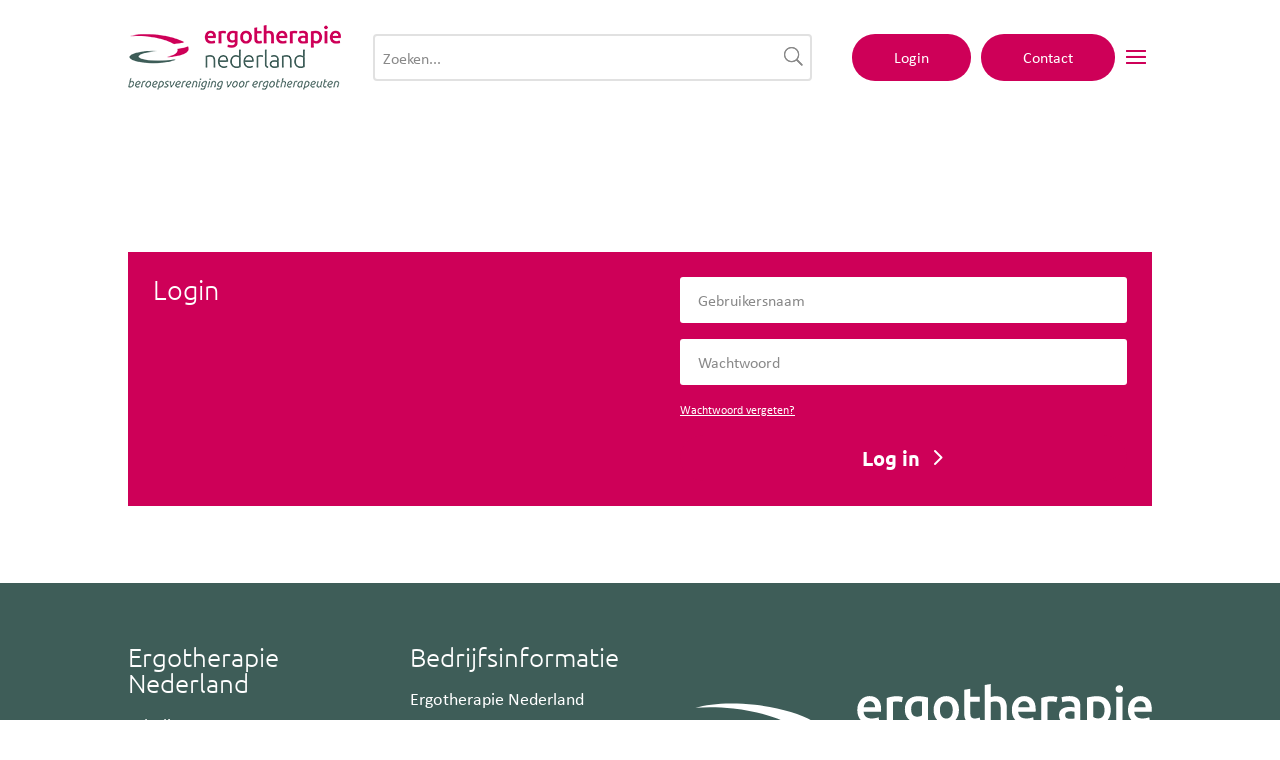

--- FILE ---
content_type: text/css
request_url: https://ergotherapie.nl/wp-content/themes/Ergotherapie/style.css?ver=4.27.4
body_size: 13175
content:
/* 
 Theme Name:   Ergotherapie
 Theme URI:    
 Description:  
 Author:       admin
 Author URI:   
 Template:     Divi
 Version:      1.0

 /* == Add your own styles below this line ==
--------------------------------------------*/

@import url("https://p.typekit.net/p.css?s=1&k=yel5inv&ht=tk&f=39187&a=6991462&app=typekit&e=css");

@font-face {
font-family:"calibri";
src:url("https://use.typekit.net/af/7e070e/00000000000000003b9b219b/27/l?primer=7cdcb44be4a7db8877ffa5c0007b8dd865b3bbc383831fe2ea177f62257a9191&fvd=n4&v=3") format("woff2"),url("https://use.typekit.net/af/7e070e/00000000000000003b9b219b/27/d?primer=7cdcb44be4a7db8877ffa5c0007b8dd865b3bbc383831fe2ea177f62257a9191&fvd=n4&v=3") format("woff"),url("https://use.typekit.net/af/7e070e/00000000000000003b9b219b/27/a?primer=7cdcb44be4a7db8877ffa5c0007b8dd865b3bbc383831fe2ea177f62257a9191&fvd=n4&v=3") format("opentype");
	font-display:auto;
	font-style:normal;
	font-weight:400;
}

#Partners .gallery .gallery-item {
	display: flex;
	align-items: center;
	height: 150px;
}

#Partners .gallery .gallery-item .gallery-icon a {
	height: 100%;
}

#Partners .gallery .gallery-item .gallery-icon {
	display: flex;
    align-items: center;
    justify-content: center;
	height: 100%;
}

#Partners .gallery .gallery-item img {
	height: 100%;
	object-fit: contain;
	width: auto;
}

#main-header > div.g-search-wrapper-mobile > ci-search {width: 100%;}

#page-container > ci-search {
    display: none;
}

/* .g-bread-section #crumbs a:nth-of-type(2) {
	display: none;
} */

.tile-toggle:hover {
	background-color: #97CFB6 !important;
}

.custom-tabs .et_pb_tab_1 .et_pb_tab_content p {
	display: flex;
    flex-wrap: wrap;
}

.custom-tabs .et_pb_tab_1 .et_pb_tab_content p a {
	    width: 33%;
    display: flex;
    align-items: center;
    height: 150px;
    padding: 20px;
    justify-content: center;
}

.custom-tabs .et_pb_tab_1 .et_pb_tab_content a img {
	width: 100%;
}

.widget_recent_comments {
	display: none;
}

.g-blogs .et_pb_image_container {
	max-height: 285px;
    overflow: hidden;
}

.et_pb_module.et_pb_blurb {
    display: flex;
    justify-content: center;
    align-items: center;
} 

.et_pb_fullscreen_nav_container ul li a {
    cursor: pointer;
}

div#custom_html-3 {
    margin-bottom: 10px;
    margin-top: 40px;
}

div#custom_html-2 {
    margin-bottom: 30px;
}

.voorwaarden {
    text-align: left;
    max-width: 489px;
    margin: 0 auto;
    line-height: 26px !important;
}

#zoekergo {
    position: fixed;
    right: 0px;
    top: 200px;
    opacity: 1;
    z-index: 9999;
    text-align: center;
    -webkit-transition: all .4s ease-in-out;
    -webkit-transition: all .4s;
    transition: all .4s ease-in-out;
}

#zoekergo .et_pb_code_inner {
    color: #fff;
    text-align: center;
    font-weight: 700;
    font-family: 'Ubuntu', sans-serif;
    display: flex;
    flex-direction: row;
}

#zoekergo .before {
    display: flex;
    justify-content: center;
    align-items: center;
    width: 30px;
    background: rgba(255,255,255,0.4);
}
	
#zoekergo .ergozoeken {
    padding: 20px 35px;
    width: 195px !important;
    color: #fff;
}

.et-fixed-header+div+div #zoekergo {
    right: -195px;
}

div#zoekergo:hover {
    right: 0px !important;
}

.et_slide_in_menu_container #mobile_menu_slide li li a {
    opacity: 1;
    font-size: 26px;
    text-decoration: underline;
}

/* CSS 17-3-2020 */

.g-bg-flex .et_pb_column_1_3:before {
	position: absolute;
	top: 0px;
	bottom: 0px;
	right: -30px;
	left: -33.333vw;
	background: #CE0058;
	content: "";
	z-index: -1;
}


.g-bg-flex .et_pb_column_1_3:after {
	content: "";
	position: absolute;
	z-index: -2;
	left: -30px;
	right: 0px;
	background: rgba(128,146,143,0.6);
	top: -30px;
	bottom: -30px;
}



.g-bg-flex-r {
	position: relative;
}

.g-bg-flex-r .et_pb_column_1_3:before {
	position: absolute;
	top: 0px;
	bottom: 0px;
	left: -30px;
	right: -33.333vw;
	background: #CE0058;
	content: "";
	z-index: -1;
}

.g-bg-flex-r .et_pb_column_1_3:after {
	content: "";
	position: absolute;
	z-index: -2;
	left: 0px;
	right: -30px;
	background: rgba(128,146,143,0.6);
	top: -30px;
	bottom: -30px;
}

/* ------ */


@media only screen and (max-width: 981px) {
.reverse {
	flex-direction: column-reverse;
    display: flex;
}
}


@media only screen and (min-width: 981px) {

.er_search_suggestions.er-theme-square.er-position-bottom-end {
    width: 700px;
}

er-suggestions.er-suggestions {
    width: 700px;
}
	
.wholeimage img {
    position: absolute;
    width: 100% !important;
    top: 0px;
    left: 0px;
    object-fit: cover;
}

.wholeimage {min-height: 100% !important;}

.wholeimage .et_pb_module.et_pb_image {
    height: 100% !important;
    min-height: 100% !important;
    width: 100% !important;
}

.wholeimage .et_pb_module.et_pb_image span {
    height: 100% !important;
    width: 100% !important;
}

}


.intro_content h1 {
	margin-bottom: 25px;
}

.page-id-369 .g-search-fixed {
    display: none;
}

body { 
	font-family: "calibri",sans-serif !important; 
	font-size: 18px;
	width: 100%;
	overflow-x: hidden;
}

.buttons-home {
	line-height: 1em !important;
 	width: calc(90% - 60px);
    margin-left: auto;
    margin-right: auto;
	text-align: left;
}

@media (max-width: 767px) {
	.buttons-home {
		width: 100%;		
	}
}

.buttons-home:after {
	font-weight: 900;
	right: 40px;
}


h1 {
	font-size:32pt !important;
}

h2,h5 {
	font-size: 20pt !important;
}

h3 {
	font-size:16pt !important;
}


h1,
h2,
h3,
h4,
h5,
h6 {
	font-weight: 300;
}

div#media_image-6 .wp-image-48 {
    display: none;
	
}

.g-nav-btns-mobile {
    display: none !important;
}

.g-search-wrapper-mobile {
    display: none;
}

a {
	-webkit-transition: all .4s ease-in-out;
	-webkit-transition: all .4s;
	transition: all .4s ease-in-out;	
}

.home .home_intro > .et_pb_row {
	max-width: calc(1440px - 10%);
}

@media only screen and (min-width: 1350px){
	.et_pb_section {
		padding: 50px 0;
	}
}

.home_intro .et_pb_column_3_4 .et_pb_row_inner {
	padding: 0 0 7px 0;
}

.et_pb_gutters3 .home_intro .et_pb_column_3_4 {
	margin-right: 30px;
}

.home_intro .et_pb_column_3_4>.et_pb_row_inner.et_pb_gutters1>.et_pb_column_1_4 .et_pb_module {
	padding: 45px 15px;
	text-align: center;
	cursor: pointer;
	background-color: rgba(206,0,88,0.84);
	-webkit-transition: all .4s ease-in-out;
	-webkit-transition: all .4s;
	transition: all .4s ease-in-out;
}

.home_intro .et_pb_column_3_4>.et_pb_row_inner.et_pb_gutters1>.et_pb_column_1_4 .et_pb_module:hover {
	background-color: rgba(206,0,88,0.64);
}

.home_intro .et_pb_module_header {
	padding-bottom: 0px;
	height: 38px;
	font-weight: 700;
}

.home_intro .et_pb_main_blurb_image {
	height: 60px;
}

.home_intro .et_pb_column_3_4>.et_pb_row_inner.et_pb_gutters1>.et_pb_column_1_4 {
	margin-right: 0px;
	padding-right: 7px;
}

.home_intro .et_pb_column_1_4 {
	width: calc(100% - 30px - 60%);
	padding: 0;
}

.home_intro .et_pb_column_1_4 > .et_pb_text {
	padding: 35px 60px 35px 60px;
	height: calc(100% - 7px);
}

.home_intro .et_pb_column_3_4 {
	width: 60%;
}

.home .g-highlight-title h4 {
	font-size: 32px;
	font-weight: 200;
	padding-top: 10px;
	color: white;
	margin-bottom: 0px;
}

@media (min-width: 1200px) {
	.home .g-highlight-title h4 {
		font-size: 40px;
		margin-bottom: 15px;
	}
}

.g-btn.g-aanbod {
	margin-top: 30px;
}

.g-btn.g-aanbod a {
	padding: 15px 25px;
	border-radius: 25px;
	border: 2px solid #FFF;
	line-height: 20px;
	color: #FFF;
	font-weight: 500;
	display: inline-block;
	-webkit-transition: all .4s ease-in-out;
	-webkit-transition: all .4s;
	transition: all .4s ease-in-out;
	font-family: 'Ubuntu',Helvetica,Arial,Lucida,sans-serif;
}

.g-btn.g-aanbod a:hover {
	color: #DDD;
	border-color: #DDD;
}

.et_pb_toggle {
	padding: 20px 50px;
	border-radius: 40px;
	border: 1px solid #3E5D58;
	margin-bottom: 9px !important;
	background: #FFF;
	font-weight: 500;
	width: calc(90% - 60px);
	margin-left: auto;
	margin-right: auto;
}

.et_pb_toggle_title:before {
	content: "3";
	font-size: 26px;
	color: #CE0058;
	font-weight: 900;
}

.et_pb_toggle_open .et_pb_toggle_title:before {
	content: "2";
}

.et_pb_toggle .et_pb_toggle_title {
	font-size: 24px;
	font-weight: 500;
}

.et_pb_toggle_open .et_pb_toggle_title, .et_pb_toggle_open h5.et_pb_toggle_title {
	color: #CE0058;
}

.g-blogs .et_pb_post a.entry-featured-image-url {
	overflow-y: hidden;
}

.g-blogs .slick-slide > div,
.g-blogs .column {
	padding: 0 15px 30px 15px;
}

.g-blogs article {
	background: #3E5D58 !important;
	margin-bottom: 0px;
}

.g-blogs article {
	margin-bottom: 30px !important;
	border: none !important;
	padding: 20px !important;

}

.g-blogs {
	margin-left: -10px;
	margin-right: -10px;
	margin-top: 30px;
}

.g-blogs .entry-title {
	font-size: 1.4rem;
}


@media (min-width: 768px) {
	.g-blogs article { 
		min-height: 560px;
	}
	.g-actueel .g-blogs article {
		min-height: unset;
	}
}

@media (max-width: 767px) {
	.g-blogs .post-content, 
	.g-blogs .entry-title {
		padding: 0px 0px 15px 0px !important;
	}
	.g-blogs .et_pb_post a.entry-featured-image-url {
		height: unset;
	}
	body #page-container .et_pb_section .g-quick-links .et_pb_button {
		font-size: 18px;
	}
	body #page-container .et_pb_section .g-quick-links .et_pb_button:after {
		top: 0;
		bottom: 0;
		right: 15px;
		transform: translateY(50%);
		line-height: 0;
	}
}
	
.g-blogs article p {
	color: #FFF !important;
}

.g-blogs {
	margin-left: -15px;
	margin-right: -15px;
}

.g-blogs .post-content,
.g-blogs .entry-title {
	padding: 0 15px 0 15px;
}

.g-blogs .entry-title {
	color: #FFF;
	font-size: 26px !important;
	padding-bottom: 15px;
	font-weight: 500;
}

.g-blogs .post-content {
	padding-bottom: 30px;
	font-family: "calibri",sans-serif; 
}

.g-actueel-btn {
	padding: 8px 79px 8px 55px !important;
}

.et_pb_button:hover {
	background-color: #ce0058;
	opacity: 0.7;
}

@media (min-width: 981px) {
	.g-blogs .column {
		margin-right: 0px !important;
		width: 33.33333%!important;
	}
}

@media (max-width: 980px) {
	.g-img-wrapper .et_pb_grid_item {
		width: 50% !important;
		padding: 15px !important;
		margin: 0 !important;
	}	
	div#zoekergo {
		right: -195px;
	}
	.g-blogs .column {
		margin-right: 0px !important;
		width:50%!important;
	}
}	

@media (max-width: 767px) {
	.g-blogs .column {
		margin-right: 0px !important;
		width:100%!important;
	}
}

@media (min-width: 1025px) {

.menu-item-1986:hover:after, .menu-item-1987:hover:after, .menu-item-1988:hover:after {opacity: 1;}
.menu-item-1986,.menu-item-1987, .menu-item-1988 {position: relative;}
.menu-item-1986:after, .menu-item-1987:after, .menu-item-1988:after {
	content: 'info.ergotherapie.nl';
	background: #fff;
	padding: 4px 10px;
	color: #cd0158;
	margin-left: 20px;
	font-size: 22px;
	display: inline-block;
	position: absolute;
	top: 7px;
	-webkit-transition: all 0.4s ease-in-out;
	-moz-transition: all 0.4s ease-in-out;
	-o-transition: all 0.4s ease-in-out;
	transition: all 0.4s ease-in-out;
	opacity: 0;
}

	
form.et-search-form.open {
    width: 700px;
    max-width: 700px;
    float: right;
}

form.et-search-form {
    -webkit-transition: all 0.4s ease-in-out;
    -moz-transition: all 0.4s ease-in-out;
    -o-transition: all 0.4s ease-in-out;
    transition: all 0.4s ease-in-out;
    float: right;
    margin-right: 30px;
}

.container.et_menu_container > .logo_container {
    flex: 3;
    max-width: 270px;
}
	
	form.et-search-form button:after {content: 'Zoeken';background: #ce0058;color: #fff;padding: 7px 15px;border-radius: 5px;position: absolute;top: 6px;right: 7px;font-size: 14px;font-weight: 700;font-family: sans-serif;cursor: pointer;-webkit-transition: all 0.4s ease-in-out;-moz-transition: all 0.4s ease-in-out;-o-transition: all 0.4s ease-in-out;transition: all 0.4s ease-in-out;}

form.et-search-form.open button:hover:after {
    background: #333;
}

button#searchsubmit_header {
    -webkit-transition: all 0.4s ease-in-out;
    -moz-transition: all 0.4s ease-in-out;
    -o-transition: all 0.4s ease-in-out;
    transition: all 0.4s ease-in-out;
}
	
form.et-search-form.open button:after {
    opacity: 1 !important;
	visibility: visible;
}

form.et-search-form.open button:before {
    opacity: 0 !important;
	visibility: hidden;
}
	
form.et-search-form button:after {
    opacity: 0 !important;
	visibility: hidden;
}

form.et-search-form button:before {
    opacity: 1 !important;
	visibility: visible;
}
	
}

@media (min-width: 981px) {

	
	.g-img-wrapper .et_pb_grid_item {
		width: 33.333% !important;
		padding: 30px !important;
		margin: 0 !important;
	}
}	

.et_pb_gallery_items {
	display: -webkit-box;
	display: -ms-flexbox;
	display: flex;
	-ms-flex-wrap: wrap;
	flex-wrap: wrap;
	-webkit-box-pack: justify;
	-ms-flex-pack: justify;
	justify-content: space-between;
	-webkit-box-align: center;
	-ms-flex-align: center;
	align-items: center;
	vertical-align: middle;
}

.et_pb_row.et_pb_equal_columns>.et_pb_column, 
.et_pb_section.et_pb_equal_columns>.et_pb_row>.et_pb_column {
	position: relative;
}

.g-pink-left,
.g-pink-right {
	position: absolute;
	top: 50%;
	-webkit-transform: translateY(-50%);
	-ms-transform: translateY(-50%);
	transform: translateY(-50%);
}

.g-pink-left {
	padding: 30px 45px 30px 0px;
}

.g-pink-right {
	padding: 30px 0px 30px 45px;
}

.g-pink-left p,
.g-pink-right p,
.g-pink-left h3,
.g-pink-right h3 {
	color: #FFF !important;
}

.g-pink-left h3,
.g-pink-right h3 {
	font-size: 40px;
	padding-bottom: 30px;
}

.g-bg-flex {
	position: relative;
}

.g-bg-flex .et_pb_column_2_5:before {
	position: absolute;
	top: 0px;
	bottom: 0px;
	right: -30px;
	left: -33.333vw;
	background: #CE0058;
	content: "";
	z-index: -1;
}


.g-bg-flex .et_pb_column_2_5:after {
	content: "";
	position: absolute;
	z-index: -2;
	left: -30px;
	right: 0px;
	background: rgba(128,146,143,0.6);
	top: -30px;
	bottom: -30px;
}



.g-bg-flex-r {
	position: relative;
}

.g-bg-flex-r .et_pb_column_2_5:before {
	position: absolute;
	top: 0px;
	bottom: 0px;
	left: -30px;
	right: -33.333vw;
	background: #CE0058;
	content: "";
	z-index: -1;
}

.g-bg-flex-r .et_pb_column_2_5:after {
	content: "";
	position: absolute;
	z-index: -2;
	left: 0px;
	right: -30px;
	background: rgba(128,146,143,0.6);
	top: -30px;
	bottom: -30px;
}

.et_pb_fullwidth_image {
	overflow: hidden;
}

#footer-widgets .footer-widget li.et-social-icon:before {
	display: none;
}

#footer-widgets .footer-widget li.et-social-icon {
	padding-left: 0px;
}

.g-transp-bg .et_pb_row {
	width: calc(80% + 10px);
	max-width: calc(1440px + 10px);
	padding-top: 0px !important;
	padding-bottom: 0px !important;
}

/* .g-transp-bg .et_pb_column {
	padding: 5px;
}

.g-transp-bg .et_pb_blurb_content {
	display: table;
	height: 100%;
	position: absolute;
	top: 0;
	bottom: 0;
    left: 0;
    right: 0;
    width: 100%;
}

.g-transp-bg .et_pb_blurb_content .et_pb_blurb_container {
	display: table-cell;
	vertical-align: middle;
	text-align: center;
}

.g-transp-bg h4 {
	color: #FFF;
	font-size: 22px;
	text-align: center;	
	padding: 0 20px;
} */

@media only screen and (min-width: 981px) {
	.et_pb_svg_logo #logo {
		height: 50%;
		max-height: 65px;
	}
}

.container.et_menu_container {
	position: relative;
	display: -webkit-box;
	display: -ms-flexbox;
	display: flex;
	vertical-align: middle;
	-webkit-box-pack: justify;
	-ms-flex-pack: justify;
 	justify-content: space-between;
	padding-top: 25px;
	padding-bottom: 25px;
}

.container.et_menu_container > div {
	display: -webkit-inline-box;
	display: -ms-inline-flexbox;
	display: inline-flex;
	-webkit-box-align: center;
	-ms-flex-align: center;
	align-items: center;
}

.et_header_style_left .logo_container {
	position: relative;
	width: unset;
}

.container.et_menu_container > .logo_container {
	flex: 3;
}

.container.et_menu_container > .g-nav-btns {
	flex: 5;
	-webkit-box-pack: end;
	-ms-flex-pack: end;
	justify-content: flex-end;
}

.container.et_menu_container > div {
	flex-basis: auto;
}

.g-search-wrapper {
	width: 100%;
}

.g-search-wrapper .et-search-form {
	position: relative;
	border: 2px solid #DDDD;
	border-radius: 4px;
	width: 100%;
	max-width: 550px;
}

.container.et_menu_container > .g-nav-btns .et-search-form {
}

.g-nav-btns .et-search-form input {
	padding-left: 8px;
	position: relative;
	right: unset;
	width: unset;
	height: 43px;
	width: 90%;
}

.g-search-wrapper #searchsubmit_header {
	width: 10%;
	float: right;
	height: 43px;
	-webkit-appearance: none;
	background: none;
	-webkit-box-shadow: none;
	box-shadow: none;
	border: none;
	outline: none;
	position: relative;
}

.g-search-wrapper #searchsubmit_header:before {
	cursor: pointer;
	content: "U";
	position: absolute;
	top: 50%;
	-webkit-transform: translateY(-50%) scaleX(-1);
	-ms-transform: translateY(-50%) scaleX(-1);
	transform: translateY(-50%) scaleX(-1);
	bottom: 0;
	right: 7px;
	margin: auto;
	font-size: 18px;
	color: #898989;
	font-family: ETmodules!important;
    speak: none;
    font-style: normal;
    font-weight: 400;
    -webkit-font-feature-settings: normal;
    font-feature-settings: normal;
    font-variant: normal;
    text-transform: none;
    line-height: 1;
    -webkit-font-smoothing: antialiased;
    -moz-osx-font-smoothing: grayscale;
    text-shadow: 0 0;
}

.g-search-wrapper #searchsubmit_header:hover:before {
	color: #CE0058;
}

.g-nav-btns > div {
	margin: 0 5px;
}

.g-nav-btns .g-btn-login a,
.g-nav-btns .g-btn-contact a {
	padding: 12px 42px;
	color: #FFF;
	background: #CE0058;
	border-radius: 32px;
	display: block;
}

#breadcrumbs {
	color: #CE0058;
	font-size: 14px;
}

.et-fixed-header .container.et_menu_container {
	padding-top: 5px;
	padding-bottom: 5px;
}

#main-header {
	box-shadow: none !important;
}

.container.et_menu_container {
	-webkit-transition: all .4s ease-in-out;
    -webkit-transition: all .4s;
    transition: all .4s ease-in-out;
}

.g-bread-section {
	padding-top: 30px !important;
	padding-bottom: 30px !important;
}


.g-bread-section .et_pb_row {
	padding: 0 !important;
}

.g-page-title {
	padding-bottom: 0 !important;
	padding-top: 10px !important;
}

.g-page-title .et_pb_row {
	padding: 0 !important;
}

.g-page-title+div {
	padding: 0 !important;
}

.g-transp-bg {
	position: relative;
}

.g-transp-bg:after {
	position: absolute;
	top: 30%;
	bottom: 30%;
	left: 0;
	right: 0;
	content: "";
	background: #EAF3EF;
}

.home .g-search-fixed,
.home .g-bread-section {
	display: none !important;
}

.home .et_pb_section_2 {
	padding-top: 0px;
}

.g-search-fixed {
	position: fixed;
	top: 200px;
	right: 0px;
	display: table;
	color: #FFF;
	z-index: 98;
	background: #CE0058;
	-webkit-transition: all .4s ease-in-out;
	-webkit-transition: all .4s;
	transition: all .4s ease-in-out;
}


.g-search-fixed div {
	display: table-cell;
	height: 100px;
	vertical-align: middle;
}

.g-fixed-left {
	width: 15%;
	background: rgba(255,255,255,0.4);
	text-align: center;
}

.g-fixed-right {
    color: #fff;
    padding: 0px 17%;
    text-align: center;
    font-weight: 700;
    font-family: 'Ubuntu', sans-serif;
}

.g-fixed-left:hover {
    cursor: pointer;
}

.et-fixed-header+div+.g-search-fixed {
    right: -192px;
}

.g-search-fixed:hover {
    right: 0px !important;
}

.g-btn-login:hover,
.g-btn-contact:hover {
	opacity: 0.7;
}

.container,
.et_pb_row {
	max-width: 1440px;
}

#footer-widgets .footer-widget li:before {
	display: none;
}

@media (min-width: 981px) {
	.et_pb_gutters3 .footer-widget {
		margin-right: 2.5%;
		margin-bottom: 3.5%;
	}
	.et_pb_gutters3.et_pb_footer_columns_1_4__1_2 .footer-widget:nth-child(-n+2) {
		width: 25%;
	}
	.et_pb_gutters3.et_pb_footer_columns_1_4__1_2 .footer-widget:nth-child(3) {
		width: 45%;
		margin-right: 0%;
	}
}

.et_pb_gutters3.et_pb_footer_columns_1_4__1_2 .footer-widget:nth-child(3) {
	text-align: center;
}

.et_pb_gutters3.et_pb_footer_columns_1_4__1_2 .footer-widget:nth-child(3) .fwidget.et_pb_widget.widget_media_image {
	float: none;
	margin-bottom: 4%;
}

.et_pb_gutters3.et_pb_footer_columns_1_4__1_2 .footer-widget:nth-child(3) .widget_text.fwidget.et_pb_widget.widget_custom_html {
	width: 100%;
	text-align: center;
}

.et_pb_gutters3.et_pb_footer_columns_1_4__1_2 .footer-widget:nth-child(3) .et-social-icons {
	float: none;
}

.fwidget.et_pb_widget.widget_media_image img {
	width: 70%;
	margin: auto;
}

#footer-widgets .footer-widget li {
	padding-left: 0px;
}

::-webkit-input-placeholder { /* Chrome and Safari */
   color: #898989 !important;
}
 
:-moz-placeholder { /* Mozilla Firefox 4 to 18 */
   color: #898989 !important;
   opacity: 1;
}
 
::-moz-placeholder { /* Mozilla Firefox 19+ */
   color: #898989 !important;
   opacity: 1;
}
 
:-ms-input-placeholder { /* Internet Explorer 10-11 */
   color: #898989 !important;
}
 
::-ms-input-placeholder { /* Microsoft Edge */
   color: #898989 !important;
}

.et_slide_in_menu_container .et_pb_top_menu_inner {
	display: none;
}



/* SPECIALISATIES PAGINA */
.g-info-wrapper {
	width: 100%;
	display: -webkit-box;
    display: -ms-flexbox;
    display: flex;
}

.g-info-wrapper > div {
	flex: 1;
	position: relative;
}

.g-info-wrapper .g-img-bg {
	position: absolute;
	top: 0;
	right: 0;
	left: 0;
	bottom: 0;
	background-size: cover;
	background-position: center;
}

.g-info-wrapper .g-img-text-inner {
	padding: 90px 110px;
	max-width: calc(1440px / 2 + 110px);
}

#et-footer-nav {
	display: none !important;
}

.et_pb_widget ul li {
    margin-bottom: 0px;
}

.footer-widget .textwidget p {
    padding-bottom: 0px;
    line-height: 1em;
}

// .footer-widget li.et-social-icon.et-social-linkedin a:before {
//     background: #fff !important;
//     padding: 3px !important;
//     font-size: 21px;
//     border-radius: 5px;
//     color: #3e5d58;
// }

.footer-widget li.et-social-icon a {
    font-size: 26px !important;
}

.footer-widget .et-social-linkedin a.icon:before {
    margin-bottom: -3px !important;
    float: left;
}

.footer-widget li.et-social-icon.et-social-youtube a:before {
    content: '' !important;
    width: 26px;
    height: 26px;
    margin-bottom: -3px;
    float: left;
    background: url(/wp-content/uploads/2020/02/youtube.png);
}




/* Blurb 4 home */
.home .et_pb_blurb.et_pb_blurb_3:hover {
    background-image: url("/wp-content/uploads/2020/02/Group-105.png");
}

.home .et_pb_blurb.et_pb_blurb_3:hover .et_pb_blurb_content {
    visibility: hidden;
}

.home .et_pb_blurb.et_pb_blurb_3:hover:after {
    visibility: visible;
}

.home .et_pb_blurb.et_pb_blurb_3:after {
    content: 'info.ergotherapie.nl';
    position: absolute;
    bottom: 60px;
    left: 0px;
    width: 97%;
    font-weight: 700;
    font-family: ubuntu;
	visibility:hidden;
}
/* End of blurb 4 home */

/* Blurb 5 home */
.home .et_pb_blurb.et_pb_blurb_4:hover {
    background-image: url("/wp-content/uploads/2020/02/Group-105.png");
}

.home .et_pb_blurb.et_pb_blurb_4:hover .et_pb_blurb_content {
    visibility: hidden;
}

.home .et_pb_blurb.et_pb_blurb_4:hover:after {
    visibility: visible;
}

.home .et_pb_blurb.et_pb_blurb_4:after {
    content: 'info.ergotherapie.nl';
    position: absolute;
    bottom: 60px;
    left: 0px;
    width: 97%;
    font-weight: 700;
    font-family: ubuntu;
	visibility:hidden;
}
/* End of blurb 5 home */

/* Blurb 6 home */
.home .et_pb_blurb.et_pb_blurb_5:hover {
    background-image: url("/wp-content/uploads/2020/02/Group-105.png");
}

.home .et_pb_blurb.et_pb_blurb_5:hover .et_pb_blurb_content {
    visibility: hidden;
}

.home .et_pb_blurb.et_pb_blurb_5:hover:after {
    visibility: visible;
}

.home .et_pb_blurb.et_pb_blurb_5:after {
    content: 'info.ergotherapie.nl';
    position: absolute;
    bottom: 60px;
    left: 0px;
    width: 97%;
    font-weight: 700;
    font-family: ubuntu;
	visibility:hidden;
}
/* End of blurb 6 home */


/* Mobile styles */

@media (max-width: 600px) {
	
.g-search-fixed {
    right: -172px !important;
    display: flex;
}
	
.g-fixed-left {
    width: 33px;
    padding-top: 30px;
    font-weight: 700;
}
	
.g-fixed-right {
    padding: 18px 12%;
    display: flex !important;
    width: 172px !important;
}
	
.g-nav-btns {
    display: none !important;
}	
	
.g-nav-wrapper #et-top-navigation {
    float: left !important;
    margin: 0px !important;
    padding: 0px !important;
}

.logo_container {
    order: 2 !important;
}

.g-nav-wrapper {
    order: 1 !important;
}
.g-nav-btns-mobile {
    order: 3;
    display: flex !important;
	margin-right: 10px;
}
	
#main-header .container.clearfix.et_menu_container {
    padding: 10px;
    margin: 0px;
    width: 100%;
}

.g-search-wrapper-mobile {
    position: relative;
    float: left !important;
    width: 100%;
    height: 60px;
    background-color: #80928F;
	display:block !important;
}

span.mobile_menu_bar.et_pb_header_toggle.et_toggle_fullscreen_menu {
    padding: 0px !important;
    width: 48px;
}

.mobile_menu_bar:before {
    font-size: 48px;
}
	
.g-nav-btns-mobile .g-btn-login {
    margin-right: 15px;
}
	
img#logo {
    padding: 0;
    margin-top: 7px;
    margin-left: 10px;
}
	
.g-search-wrapper-mobile form.et-search-form {
    width: 100% !important;
    max-width: 100% !important;
}

.g-search-wrapper-mobile input.et-search-field {
    left: 0px;
    width: 90%;
    margin: 3% 5%;
    padding: 0px 15px;
    background: #fff;
    border-radius: 5px;
}
	
g-search-wrapper-mobile button#searchsubmit_header {
    position: absolute !important;
    right: 0px !important;
}

button#searchsubmit_header {
    right: 0px;
    position: absolute;
    background: url(/wp-content/uploads/2020/02/Symbol-62-–-1.png);
    border: 0px;
    background-size: 100%;
    height: 16px !important;
    order: 2;
    width: 16px !important;
    top: 22px;
    right: 8%;
}
	
input.et-search-field::placeholder {
    color: #3E5D58 !important;
}
	
.et_pb_main_blurb_image {max-height: 23px !important;}

.et_pb_blurb_content {
    padding: 16px;
}

.home .et_pb_blurb_container .et_pb_module_header {
    font-size: 16px;
    font-weight: 600;
    margin-top: 10px;
}

.home .et_pb_blurb span.et_pb_image_wrap img {
    max-height: 45px !important;
}

.home .et_pb_module {
    margin-bottom: 5px;
}
	
.home .et_pb_module.et_pb_toggle {
    width: 100%;
    padding: 20px 20px;
}

.home .et_pb_module.et_pb_toggle h5 {
    font-size: 17px;
}
	
.home .slick-track {
    width: 100% !important;
}

.home .slick-slide {
    width: 100% !important;
}

.home article {
    background: #3E5D58 !important;
    border-color: #3E5D58 !important;
}

.home article h2 {
    padding: 20px 20px 0px 20px !important;
}

.g-bg-flex .et_pb_column_1_3:before{
	right: -50px;
	left: -50px;
}
	
.g-bg-flex-r .et_pb_column_1_3:before{
	left: -50px;
	right: -50px;
}

.g-pink-left,
.g-pink-right {
    position: relative;
/*     top: 150px !important; */
    padding: 40px 0px 40px 0px !important;
}

.g-bg-flex .et_pb_column_1_3:after {
    right: -30px;
}
	
.g-bg-flex-r .et_pb_column_1_3:after {
	left: -30px;
}	
	
.footer-widget h4.title {
    font-size: 25px;
}

ul#menu-footer-menu {
    line-height: 1.6em;
}

.footer-widget ul.et-social-icons {
    float: left !important;
    text-align: left !important;
}
	
footer#main-footer .footer-widget:nth-child(1) div#media_image-6 {
    width: 75%;
    margin-bottom: 20px !important;
}

div#media_image-3 {
    display: none;
}

#main-footer ul.et-social-icons li:first-of-type {
    margin-left: 0px;
}

#main-footer ul.et-social-icons li:last-of-type {
    margin-left: 0px;
}

#footer-widgets .footer-widget:last-of-type {
    margin-bottom: 0px !important;
    padding-bottom: 0px !important;
}

div#footer-bottom {
    display: none;
}

div#media_image-6 .wp-image-48 {
    display: block;
    float: left;
}
	
}






/* Tablet styles */

@media only screen and (max-width: 980px) and (min-width: 601px)  {
	
.g-search-fixed {
    right: -172px !important;
    display: flex;
}
	
.g-fixed-left {
    width: 33px;
    padding-top: 30px;
    font-weight: 700;
}
	
.g-fixed-right {
    padding: 18px 12%;
    display: flex !important;
    width: 172px !important;
}
	
.g-search-fixed {
    right: -192px;
}
	
.footer-widget:last-of-type {width: 100% !important;margin-top: 80px !important;}

div#media_image-3 {
    margin-bottom: 0px !important;
}
	
.g-nav-btns {
    display: none !important;
}	
	
.g-nav-wrapper #et-top-navigation {
    float: left !important;
    margin: 0px !important;
    padding: 0px !important;
}

.logo_container {
    order: 2 !important;
}

.g-nav-wrapper {
    order: 1 !important;
}
.g-nav-btns-mobile {
    order: 3;
    display: flex !important;
	margin-right: 10px;
}
	
#main-header .container.clearfix.et_menu_container {
    padding: 10px;
    margin: 0px;
    width: 100%;
}

.g-search-wrapper-mobile {
    position: relative;
    float: left !important;
    width: 100%;
    height: 60px;
    background-color: #80928F;
	display:block !important;
}

span.mobile_menu_bar.et_pb_header_toggle.et_toggle_fullscreen_menu {
    padding: 0px !important;
    width: 48px;
}

.mobile_menu_bar:before {
    font-size: 48px;
}
	
.g-nav-btns-mobile .g-btn-login {
    margin-right: 15px;
}
	
img#logo {
    padding: 0;
    margin-top: 7px;
    margin-left: 10px;
}
	
.g-search-wrapper-mobile form.et-search-form {
    width: 100% !important;
    max-width: 100% !important;
}

.g-search-wrapper-mobile input.et-search-field {
    left: 0px;
    width: 90%;
    margin: 2% 5%;
    padding: 0px 15px;
    background: #fff;
    border-radius: 5px;
}
	
g-search-wrapper-mobile button#searchsubmit_header {
    position: absolute !important;
    right: 0px !important;
}

button#searchsubmit_header {
    right: 0px;
    position: absolute;
    background: url(/wp-content/uploads/2020/02/Symbol-62-–-1.png);
    border: 0px;
    background-size: 100%;
    height: 16px !important;
    order: 2;
    width: 16px !important;
    top: 22px;
    right: 8%;
}
	
input.et-search-field::placeholder {
    color: #3E5D58 !important;
}

.et_pb_module.et_pb_toggle {
    width: 100%;
    padding: 20px 20px;
}

.et_pb_module.et_pb_toggle h5 {
    font-size: 17px;
}
	
.slick-track {
    width: 100% !important;
}

.slick-slide {
    width: 100% !important;
}

article {
    background: #3E5D58 !important;
    border-color: #3E5D58 !important;
}
	
.g-bg-flex .et_pb_column_2_5:before {
	right: -41px;
}

.g-pink-left {
    position: relative;
    top: 110px !important;
    padding: 40px 40px 40px 0px !important;
}
	
.g-pink-right {
    position: relative;
    top: 110px !important;
    padding: 40px 0px 40px 40px !important;
}

.g-bg-flex .et_pb_column_2_5:after {
    right: -30px;
}

/* .g-bg-flex-r .et_pb_column_2_5:after {
	left: -30px;
} */
	
}


@media screen and (max-width: 1760px) and (min-width: 980px) {
	  .g-transp-bg .et_pb_column .et_pb_blurb {
		  padding-left: 30px !important;
		  padding-right: 30px !important;
		  padding-bottom: 40px !important;
	  }
	
	.g-transp-bg .et_pb_blurb .et_pb_blurb_content {
    	min-height: 50px;
		word-wrap: normal;
  	}
}

.g-blurb-height-fix {
	height: calc(100% - 10px);
}

@media (max-width: 600px) {
	.g-bg-flex-r .et_pb_column_2_5:before {
		right: -33.333vw;
		left: -41px;
	}
}

.g-home-logos .et_pb_image .et_pb_image_wrap {
	height: 0px;
	width: 100%;
	padding-bottom: 100%;
	position: relative;
}

.g-home-logos .et_pb_image .et_pb_image_wrap img {
	position: absolute;
	top: 0px;
	bottom: 0px;
	left: 0px;
	right: 0px;
	margin: auto;
}

.g-bg-flex .et_pb_row,
.g-bg-flex-r .et_pb_row {
	display: -webkit-box;
	display: -ms-flexbox;
	display: flex;
	-ms-flex-wrap: wrap;
	flex-wrap: wrap;
}

@media (max-width: 980px) {
	.g-bg-flex-r .et_pb_column_2_3,
	.g-bg-flex .et_pb_column_2_3 {
		-webkit-box-ordinal-group: 1;
		-ms-flex-order: 2;
		order: 2;
	}
	.g-bg-flex-r .et_pb_column_1_3,
	.g-bg-flex .et_pb_column_1_3 {
		-webkit-box-ordinal-group: 2;
		-ms-flex-order: 1;
		order: 1;
	}
}

@media (max-width: 1199px) {
	.g-pink-right h3,
	.g-pink-left h3 {
		padding-bottom: 10px;
		font-size: 32px;
	}
	.g-pink-right p,
	.g-pink-left p {
		line-height: 24px;
	}
}

@media (max-width: 767px) {
	.home .et_pb_blurb_content {
    	padding: 16px;
		width: 100%;
	}
}

@media (max-width: 767px) {
	.g-bg-flex .et_pb_image,
	.g-bg-flex-r .et_pb_image {
		float: left;
		width: 50%;
	}
}

@media (min-width: 767px) {
	.et_pb_column_2_3>.et_pb_row_inner.et_pb_gutters3>.et_pb_column_2_9, .et_pb_gutters3 .et_pb_column_2_3>.et_pb_row_inner>.et_pb_column_2_9 {
		width: 27.67781%;
		margin-right: 8.483%;
	}
}

.er_custom_voice_search_dummy {
	display: none;
}
	
.g-actueel.actueel-pagina .entry-title {
	min-height: 93px;
	overflow: hidden;
	text-overflow: ellipsis;
	padding-bottom: 30px;
	padding-left: 15px !important;
	padding-right: 15px !important;
	font-size: 24px !important;
}

.g-actueel.actueel-pagina  .g-blogs {
	margin-left: -15px;
	margin-right: -15px;
}

.g-actueel.actueel-pagina  .g-blogs .post {
	width: calc(100% - 30px) !important;
	margin: 0 15px 30px !important;
	padding: 0px !important;
	float: left;
}

.g-actueel.actueel-pagina .g-blogs .et_pb_ajax_pagination_container {
	display: -webkit-box;
	display: -ms-flexbox;
	display: flex;
	-ms-flex-wrap: wrap;
	flex-wrap: wrap;
	-webkit-box-pack: start;
	-ms-flex-pack: start;
	justify-content: flex-start;
}

.g-actueel.actueel-pagina .g-blogs .et_pb_post a.entry-featured-image-url {
	height: 215px;
	overflow: hidden;
	position: relative;
}

.g-actueel.actueel-pagina .g-blogs .post img {
	position: absolute;
	top: 0;
	bottom: 0;
	left: 50%;
	-webkit-transform: translateX(-50%);
	-ms-transform: translateX(-50%);
	transform: translateX(-50%);
	max-width: unset;
	width: unset;
	max-height: 100%;
	min-height: unset;
}

.g-actueel.actueel-pagina .g-blogs .post .post-content,
.g-actueel.actueel-pagina .g-blogs .post .post-meta {
	display: none;
}


@media (min-width: 560px) {
	.g-actueel.actueel-pagina  .g-blogs .post {
		width: calc(50% - 30px) !important;
	}	
}

@media (min-width: 981px) {
	.g-actueel.actueel-pagina  .g-blogs .post {
		width: calc(33.3333% - 30px) !important;
	}	
	.g-actueel.actueel-pagina .entry-title {
		padding-left: 30px !important;
		padding-right: 30px !important;
	}	
}	

@media (min-width: 1200px) {
	.g-actueel.actueel-pagina  .g-blogs .post {
		width: calc(25% - 30px) !important;
	}	
}	

.no-padding-top {
	padding-top: 0 !important;
	padding-bottom: 0 !important;
}

.strech-congres {
	height: 100%;
}

#congres-header {
	position: relative;
}

#congres-header::after {
	content: "";
	position: absolute;
	top: 0;
	left: 0;
	right: 0;
	height: 600px;
	max-height: 100vh;
	background-image: url("data:image/svg+xml,%3Csvg xmlns='http://www.w3.org/2000/svg' width='1920' height='658.214' viewBox='0 0 1920 658.214'%3E%3Cg id='Group_16' data-name='Group 16' transform='translate(0 -33.786)'%3E%3Crect id='Rectangle_20' data-name='Rectangle 20' width='1920' height='658' transform='translate(0 34)' fill='%2397cfb6'/%3E%3Cg id='Group_6' data-name='Group 6' transform='translate(-1059.731 -734.462)' opacity='0.29'%3E%3Cpath id='Path_2' data-name='Path 2' d='M1462.4,472.3,1763.06,402.92s104.085,300.666-578.2,318C1184.856,720.92,1416.137,651.536,1462.4,472.3Z' transform='translate(1116.717 365.329)' fill='%23fff'/%3E%3Cpath id='Path_3' data-name='Path 3' d='M1856.361,411.4s-722.751-11.556-745.879,179.247S1896.84,856.63,2440.343,688.938c0,0-925.126,92.513-1052.322-80.941C1260.806,434.529,1856.361,411.4,1856.361,411.4Z' transform='translate(-0.001 489.823)' fill='%23fff'/%3E%3C/g%3E%3C/g%3E%3C/svg%3E%0A");
	background-size: cover;
	background-repeat: no-repeat;
}

.congres-tab-row {
	padding-top: 0 !important;
}

.congres-tab-row .et_pb_tabs_controls li a {
	padding: .25em 1.5em;
}

#impressie-congres .congres-list {
	display: flex;
	align-items: center;
	flex-wrap: wrap;
	list-style: none;
	padding-left: 0;
	margin-top: 1em;
}


#impressie-congres .congres-list li {
	margin-bottom: 0;
}

#impressie-congres .congres-list li:not(:last-child) {
	border-right: 1px solid #ce0058;
}

#impressie-congres .congres-list li a {
	padding: 0 1.5rem;
	display: inline-block;
	font-size: 24px;
}

#impressie-congres .congres-list li:first-child a {
	padding-left: 0;
}

#impressie-congres .congres-list li a.active {
	font-weight: 700;
}

.impressie-congres-imgs {
	padding-bottom: 0 !important;
	padding-top: 0 !important;
}

.impressie-slider .et_pb_image_wrap {
	height: 350px;
}

.impressie-slider .et_pb_image_wrap img {
	height: 100%;
	object-fit: cover;
}

.impressie-congres-imgs:not(.active) {
	display: none;
}

/* .impressie-congres-imgs .et_pb_image {
	height: 0px;
	overflow: hidden;
	padding-bottom: 75%;
	position: relative;
} */


.slide-arrow {
	width: 30px;
    height: 30px;
    border: none;
    top: 50%;
    position: absolute;
    background-repeat: no-repeat;
    background-size: 15px;
    background-color: #fff;
    background-position: center center;
    z-index: 999;
    cursor: pointer;
    border-radius: 50%;
}

.next-arrow {
	right: 30px;
	background-image: url("data:image/svg+xml,%3Csvg aria-hidden='true' focusable='false' data-prefix='fas' data-icon='chevron-right' role='img' xmlns='http://www.w3.org/2000/svg' viewBox='0 0 320 512' class='svg-inline--fa fa-chevron-right fa-w-10 fa-9x'%3E%3Cpath fill='%23000' d='M285.476 272.971L91.132 467.314c-9.373 9.373-24.569 9.373-33.941 0l-22.667-22.667c-9.357-9.357-9.375-24.522-.04-33.901L188.505 256 34.484 101.255c-9.335-9.379-9.317-24.544.04-33.901l22.667-22.667c9.373-9.373 24.569-9.373 33.941 0L285.475 239.03c9.373 9.372 9.373 24.568.001 33.941z' class=''%3E%3C/path%3E%3C/svg%3E");
}

.prev-arrow {
	left: 20px;
	background-image: url("data:image/svg+xml,%3Csvg aria-hidden='true' focusable='false' data-prefix='fas' data-icon='chevron-left' role='img' xmlns='http://www.w3.org/2000/svg' viewBox='0 0 320 512' class='svg-inline--fa fa-chevron-left fa-w-10 fa-9x'%3E%3Cpath fill='%23000' d='M34.52 239.03L228.87 44.69c9.37-9.37 24.57-9.37 33.94 0l22.67 22.67c9.36 9.36 9.37 24.52.04 33.9L131.49 256l154.02 154.75c9.34 9.38 9.32 24.54-.04 33.9l-22.67 22.67c-9.37 9.37-24.57 9.37-33.94 0L34.52 272.97c-9.37-9.37-9.37-24.57 0-33.94z' class=''%3E%3C/path%3E%3C/svg%3E");
}

.impressie-congres-imgs .et_pb_image_wrap {
	display: block !important;
/* 	position: unset !important; */
}

.impressie-congres-imgs .et_pb_image img {
	position: absolute;
	top: 0;
	left: 0;
	right: 0;
	bottom: 0;
	max-height: unset;
	max-width: unset;
	min-width: 100%;
	min-height: 100%;
	object-fit: cover;
} 

.g-home-logoss .et_pb_image {
	height: 100% !important;
	width: auto !important;
	margin: 0 !important;
	display: flex;
    align-items: center;
}

.g-home-logoss .et_pb_image .et_pb_image_wrap {
	    display: flex;
    height: 100%;
    align-items: center;
    justify-content: center;
}

.g-home-logoss .et_pb_image .et_pb_image_wrap img {
	height: 100% !important;
	width: auto !important;
}

.et_pb_bg_layout_light.et_pb_button:hover, .et_pb_bg_layout_light .et_pb_button:hover {
	background-color: #97CFB6;
}

#hoofdsponsors-congres.g-bg-flex .et_pb_column_empty:after {
	content: "";
    position: absolute;
    z-index: -2;
    right: 0px;
    top: -30px;
    bottom: -30px;
	left: unset;
	width: 100vw;
    background: #EFEFEF;
}

#hoofdsponsors-congres.g-bg-flex .et_pb_column_empty:before {
    position: absolute;
    top: 0px;
    bottom: 0px;
    left: -33.333vw;
    background: #CE0058;
    content: "";
    z-index: -1;
	right: -33.333vw;
} 

/* #hoofdsponsors-congres .g-home-logoss {
    display: grid;
    grid-template-columns: repeat(auto-fit, minmax(300px, 2fr));
    grid-gap: 2em;
} */

#hoofdsponsors-congres .g-home-logoss .et_pb_column {
    display: grid;
    grid-template-rows: repeat(auto-fit, minmax(150px, 1fr));
    align-items: center;
    justify-content: center;
}

.target-toggle:not(.active) {
	display: none;
}

#congres-header .et_pb_tab h1 {
	font-size: 48px !important;
	font-weight: 700;
	margin-bottom: .5em;
}

@media screen and (max-width: 767px) {
	#congres-header .et_pb_tab h1  {
		font-size: 32px !important;
	}
}

#post-8030 h2 {
	font-size: 46px !important;
}

@media screen and (max-width: 767px) {
	#post-8030 h2 {
		font-size: 32px !important;
	}
}

#veelgesteldevragen .et_pb_toggle {
	border-radius: 0px;
	border-left: none;
	border-right: none;
	border-bottom: none;
	border-color: #707070;
	padding-top: 2rem;
	padding-left: 0;
	padding-bottom: 2rem;
	padding-right: 0;
	margin-bottom: 0;
}

#veelgesteldevragen .et_pb_toggle:last-child {
	border-bottom: 1px solid;
}


#veelgesteldevragen .et_pb_toggle .et_pb_toggle_title {
	font-size: 24px !important;
	font-weight: 400;
}

#programma-tabel table thead tr th:first-child {
	background: #CA004C;
	color: #FFF;
	font-size: 24px !important; 
}


#programma-tabel table thead tr th:last-child {
	background: #EFEFEF;
	color: #CA004C;
	font-size: 24px !important; 
}

#programma-tabel table td {
	border-left: none;
	border-right: none;
	height: 3.5em !important;
}

#programma-tabel table tr > td:last-child {
	background: rgba(217, 217, 217, 0.92);
    height: auto !important;
    min-height: 45px;
}


#programma-tabel table strong {
	color: #CA004C;
}

#programma-tabel table tr > td:first-child {
	font-weight: 700;
	max-width: 200px;
}

#programma-tabel table {
	border: none;
}

#tile-toggler .et_pb_blurb {
	cursor: pointer;
	padding: 1.5em !important;
}

#tile-toggler .et_pb_blurb .et_pb_blurb_container {
	display: flex;
	flex-direction: column-reverse;
	justify-content: center;
	align-items: center;
}

#tile-toggler .et_pb_blurb .et_pb_blurb_description svg {
	width: auto;
	height: 62px;
	margin: 0 auto;
}

#tile-toggler .et_pb_blurb,
#tile-toggler .et_pb_blurb .et_pb_module_header,
#tile-toggler .et_pb_blurb .et_pb_blurb_description path {
	transition: all ease-in-out 300ms;
}

#tile-toggler .et_pb_blurb.active {
	background: #CA004C;
}

#tile-toggler .et_pb_blurb.active .et_pb_module_header {
	color: #FFF !important;
}

#tile-toggler .et_pb_blurb.active .et_pb_blurb_description path {
	fill: #FFF;
}

#tile-toggler .et_pb_blurb .et_pb_module_header {
	margin-top: 1em;
	margin-bottom: 0;
}

#congres-header ul.et_pb_tabs_controls {
	border-bottom: none;
	background: transparent;
    transform: translateY(-96%);
}

#congres-header ul.et_pb_tabs_controls a,
#congres-header .et_pb_tab_active a {
	color: #CA004C !important;
	font-size: 24px;
}


@media screen and (max-width: 767px) {
	#congres-header ul.et_pb_tabs_controls {
		transform: translateY(0%);
	}
	#congres-header ul.et_pb_tabs_controls .et_pb_tab_active a {
		color: #FFF !important;
		background-color: #CA004C;
	}
	#congres-header ul.et_pb_tabs_controls a {
		display: block;
	}
}

.keynote-info .et_pb_text blockquote,
.keynote-info .et_pb_toggle blockquote{
	color: #CA004C;
	font-weight: 700;
	border-left: none;
	position: relative;
	padding-left: 2em;
	font-size: 1.25em;
}

.keynote-info .et_pb_text blockquote::before,
.keynote-info .et_pb_toggle blockquote::before {
	content: "";
	position: absolute;
	top: 0;
	left: 0;
	width: 1.5em;
	bottom: 0;
	background-size: contain;
	background-repeat: no-repeat;
	background-position: center;
	background-image: url("data:image/svg+xml,%3Csvg aria-hidden='true' focusable='false' data-prefix='far' data-icon='clock' role='img' xmlns='http://www.w3.org/2000/svg' viewBox='0 0 512 512' class='svg-inline--fa fa-clock fa-w-16 fa-2x'%3E%3Cpath fill='%23CA004C' d='M256 8C119 8 8 119 8 256s111 248 248 248 248-111 248-248S393 8 256 8zm0 448c-110.5 0-200-89.5-200-200S145.5 56 256 56s200 89.5 200 200-89.5 200-200 200zm61.8-104.4l-84.9-61.7c-3.1-2.3-4.9-5.9-4.9-9.7V116c0-6.6 5.4-12 12-12h32c6.6 0 12 5.4 12 12v141.7l66.8 48.6c5.4 3.9 6.5 11.4 2.6 16.8L334.6 349c-3.9 5.3-11.4 6.5-16.8 2.6z' class=''%3E%3C/path%3E%3C/svg%3E");
}

.keynote-info .et_pb_text_inner h4 {
	font-size: 1.25rem !important;
}

.keynote-info .et_pb_text {
	margin-bottom: 1em !important;
}

.keynote-info .et_pb_toggle {
	padding-left: 0;
	padding-right: 0;
	padding-bottom: 0;
	border-radius: 0;
	border-top: none;
	border-left: none;
	border-right: none;
	border-color: rgba(112, 112, 112, 0.6);
}

.keynote-info.et_pb_row {
	padding-top: 1em;
	padding-bottom: 1em;
}

.keynote-info .et_pb_toggle_title {
	padding-bottom: 20px !important;
}

.keynote-info .et_pb_toggle_content {
	padding-left: 20px;
	padding-right: 20px;
	padding-top: 20px;
	padding-bottom: 20px;
	background: #EFEFEF;
}

.keynote-info .et_pb_toggle_content h6 {
	color: #333;
	font-size: 1.3em;
}

@media (max-width: 980px) {
	.et_pb_toggle {
		width: auto;
	}
}


#programma-tabel table {
  border: 1px solid #ccc;
  border-collapse: collapse;
  margin: 0;
  padding: 0;
  width: 100%;
/*   table-layout: fixed; */
}

@media screen and (max-width: 767px) {
  #programma-tabel table {
    border: 0;
  }
  #programma-tabel table caption {
    font-size: 1.3em;
  }  
  #programma-tabel table thead {
    border: none;
    clip: rect(0 0 0 0);
    height: 1px;
    margin: -1px;
    overflow: hidden;
    padding: 0;
    position: absolute;
    width: 1px;
  }
  #programma-tabel table th {
	display: none;
  }  
  #programma-tabel table tr {
    border: 1px solid #EFEFEF;
    display: block;
    margin-bottom: .625em;
	height: auto !important;
  }  
  #programma-tabel table td {
    border-bottom: 1px solid #EFEFEF;
    display: block;
    font-size: .8em;
    text-align: right;
    width: 100% !important;
    max-width: unset !important;
	  height: auto !important;
  }  
  #programma-tabel table td::before {
    /*
    * aria-label has no advantage, it won't be read inside a table
    content: attr(aria-label);
    */
    content: attr(data-label);
    float: left;
    font-weight: bold;
    text-transform: uppercase;
  }  
  #programma-tabel table td:last-child {
    border-bottom: 0;
  }
}

/*CongresCSS */

.jc-row {
    display: flex;
}

.jc-section .jc-column-2-3 {
    width: 66%;
}

.jc-section .jc-column-1-3 {
    width: 33%;
}

.jc-section .jc-column-1-4 {
    width: 25%;
}

.jc-section .jc-column-3-4 {
    width: 75%;
}

.jc-column-1 {
    width: 100%;
}

  .tabs-nav li {
    background-color: rgba(255,255,255,0.81);
	display: flex;
	border-right: 1px solid #dedede;
    transition: .3s;
  }

  .tabs-nav li:hover {
      color: #CE0058;
  }

  .tabs {
      background-color: #fff;
  }

  ul.tabs-nav {
    display: flex;
    background: transparent;
    transform: translateY(-100%);
}

  .tabs-nav li:first-child span {
    border-right: 0;
    border-top-left-radius: 6px;
  }
  .tabs-nav li:last-child span {
    border-top-right-radius: 6px;
  }
  .tabs-nav li span {
    font-size: 24px;
    cursor: pointer;
    padding: 0.25em 1.5em;
	font-weight: 700;
  }
  .tabs-stage {
    clear: both;
    padding: 20px 100px 50px;
    position: relative;
    background-color: #fff;
    display: flex;
  }

  #congres-header::after {
	content: "";
	position: absolute;
	top: 0;
	left: 0;
	right: 0;
	height: 600px;
	max-height: 100vh;
	background-image: url("data:image/svg+xml,%3Csvg xmlns='http://www.w3.org/2000/svg' width='1920' height='658.214' viewBox='0 0 1920 658.214'%3E%3Cg id='Group_16' data-name='Group 16' transform='translate(0 -33.786)'%3E%3Crect id='Rectangle_20' data-name='Rectangle 20' width='1920' height='658' transform='translate(0 34)' fill='%2397cfb6'/%3E%3Cg id='Group_6' data-name='Group 6' transform='translate(-1059.731 -734.462)' opacity='0.29'%3E%3Cpath id='Path_2' data-name='Path 2' d='M1462.4,472.3,1763.06,402.92s104.085,300.666-578.2,318C1184.856,720.92,1416.137,651.536,1462.4,472.3Z' transform='translate(1116.717 365.329)' fill='%23fff'/%3E%3Cpath id='Path_3' data-name='Path 3' d='M1856.361,411.4s-722.751-11.556-745.879,179.247S1896.84,856.63,2440.343,688.938c0,0-925.126,92.513-1052.322-80.941C1260.806,434.529,1856.361,411.4,1856.361,411.4Z' transform='translate(-0.001 489.823)' fill='%23fff'/%3E%3C/g%3E%3C/g%3E%3C/svg%3E%0A");
	background-size: cover;
	background-repeat: no-repeat;
    z-index: -1;
}

#congres-header .padding-top {
    padding-top: 110px;
}

.countdown-wrapper {
    background-color: #ce0058;
    padding: 4%;
}

.countdown-wrapper .et_pb_countdown_timer_container {
    width: 100%;
    text-align: center;
    position: relative;
    vertical-align: top;
}

.countdown-wrapper .section.values {
    width: 17%;
    max-width: 160px;
    vertical-align: top;
}

.et_pb_countdown_timer .section {
    display: inline-block;
    position: relative;
}

.congres-tabs .img-wrapper {
    background-color: #fff;
    display: flex;
    justify-content: center;
    padding: 50px;
}

.congres-title h2 {
    font-family: 'Ubuntu',Helvetica,Arial,Lucida,sans-serif;
    color: #ce0058;
    font-weight: 700;
    font-size: 20pt;
}

.congres-title {
    margin-bottom: 2.75%;
}

.expand-area details {
    border-top: 1px solid #3E5D58;
    padding: 1.5rem 0;
}

.expand-area summary {
    display: flex;
    cursor: pointer;
    position: relative;
}

.expand-area details p {
	margin-top: 15px;
}

.expand-area details[open] summary::before {
    background-image: url("data:image/svg+xml,%3Csvg aria-hidden='true' focusable='false' data-prefix='fas' data-icon='chevron-up' role='img' xmlns='http://www.w3.org/2000/svg' viewBox='0 0 448 512' class='svg-inline--fa fa-chevron-up fa-w-14 fa-9x'%3E%3Cpath fill='%23ce0058' d='M240.971 130.524l194.343 194.343c9.373 9.373 9.373 24.569 0 33.941l-22.667 22.667c-9.357 9.357-24.522 9.375-33.901.04L224 227.495 69.255 381.516c-9.379 9.335-24.544 9.317-33.901-.04l-22.667-22.667c-9.373-9.373-9.373-24.569 0-33.941L207.03 130.525c9.372-9.373 24.568-9.373 33.941-.001z' class=''%3E%3C/path%3E%3C/svg%3E");
}

.expand-area details summary::before {
    content: "";
    right: 0;
    width: 20px;
    height: 20px;
    background-repeat: no-repeat;
    background-image: url("data:image/svg+xml,%3Csvg aria-hidden='true' focusable='false' data-prefix='fas' data-icon='chevron-down' role='img' xmlns='http://www.w3.org/2000/svg' viewBox='0 0 448 512' class='svg-inline--fa fa-chevron-down fa-w-14 fa-9x'%3E%3Cpath fill='%23ce0058' d='M207.029 381.476L12.686 187.132c-9.373-9.373-9.373-24.569 0-33.941l22.667-22.667c9.357-9.357 24.522-9.375 33.901-.04L224 284.505l154.745-154.021c9.379-9.335 24.544-9.317 33.901.04l22.667 22.667c9.373 9.373 9.373 24.569 0 33.941L240.971 381.476c-9.373 9.372-24.569 9.372-33.942 0z' class=''%3E%3C/path%3E%3C/svg%3E");
    position: absolute;
}

.expand-area summary h5 {
    font-size: 24px !important;
    font-weight: 700;
    color: #666;
    margin: 0;
    padding: 0;
}

.impressie-slider {
    height: 350px;
    overflow: hidden;
}

.impressie-slider picture img {
    object-fit: cover; 
    height: auto;
    width:100%;
}

.impressie-slider picture {
    width: 100%;
  height: 100%;
  display: flex;
  overflow: hidden;
}

.congres-slider {
    padding-bottom: 4rem;
}

.toggle-wrapper {
	cursor: pointer;
    padding: 1.5em !important;
	background-color: #efefef;
	width: 175px;
	margin-right: 3%;
}

.toggle-wrapper.active {
	background-color: #CA004C;
}

.toggle-wrapper.active .toggle h3 {
	color: #efefef;
}

.toggle-wrapper .toggle {
	display: flex;
	justify-content: center;
    align-items: center;
	flex-direction: column;
}

.toggle-wrapper .toggle h3 {
	color: #CA004C;
	margin-top: 1em;
	font-weight: 700;
}

.toggle-icon svg {
	height: 62px;
	width: auto;
}

.toggle-icon path {
    fill: #CA004C;
}

.toggle-wrapper.active .toggle-icon path {
    fill: #fff;
}

.navigation-wrapper {
	display: flex;
}

.target-toggle:not(.active) {
	display: none;
}

.jc-section {
	padding-top: 4rem;
	padding-bottom: 4rem;
}

.congres-content .navigation-wrapper {
	margin: 30px 0 55px;
}

.congres-content .content-area-wrapper {
	margin: 30px 0;
}

#programma-tabel tr td {
    border-top: 1px solid #eee;
    padding: 6px 24px;
}

#programma-tabel thead th, #programma-tabel tr th {
    color: #555;
    font-weight: 700;
    padding: 9px 24px;
}

.content-repeater .content-time {
	color: #CA004C;
    font-weight: 700;
	color: #CA004C;
    font-weight: 700;
    font-size: 24px;
    margin-bottom: 20px;
	position: relative;
}

.content-repeater .content-wrapper {
	margin-top: 2rem;
	margin-bottom: 2rem;
}

.content-repeater .content-time .time {
	padding-left: 3rem;
}

.content-area-wrapper .content-repeater h4 {
    font-size: 1.25rem !important;
}

.content-wrapper blockquote {
	position: relative;
	border: none;
	padding: 0;
}

.content-wrapper blockquote p {
	color: #CA004C;
    font-weight: 400;
    font-size: 24px;
	padding-left: 3rem;
}

.content-time .time::before,
.content-wrapper blockquote::before {
	content: "";
	position: absolute;
	top: 0;
	left: 0;
	width: 1.5em;
	bottom: 0;
	background-size: contain;
	background-repeat: no-repeat;
	background-position: center;
	background-image: url("data:image/svg+xml,%3Csvg aria-hidden='true' focusable='false' data-prefix='far' data-icon='clock' role='img' xmlns='http://www.w3.org/2000/svg' viewBox='0 0 512 512' class='svg-inline--fa fa-clock fa-w-16 fa-2x'%3E%3Cpath fill='%23CA004C' d='M256 8C119 8 8 119 8 256s111 248 248 248 248-111 248-248S393 8 256 8zm0 448c-110.5 0-200-89.5-200-200S145.5 56 256 56s200 89.5 200 200-89.5 200-200 200zm61.8-104.4l-84.9-61.7c-3.1-2.3-4.9-5.9-4.9-9.7V116c0-6.6 5.4-12 12-12h32c6.6 0 12 5.4 12 12v141.7l66.8 48.6c5.4 3.9 6.5 11.4 2.6 16.8L334.6 349c-3.9 5.3-11.4 6.5-16.8 2.6z' class=''%3E%3C/path%3E%3C/svg%3E");
}

.sponsor-wrapper .sponsors {
	display: flex;
	flex-wrap: wrap;
	align-items: center;
    justify-content: space-between;
	background-color: #FFFFFF;
    box-shadow: 0px 12px 18px -6px rgb(0 0 0 / 30%);
	margin-top: 4rem;
    margin-bottom: 4rem;
}

.sponsor-wrapper .sponsors .sponsor-img {
	width: 33%;
	display: flex;
    align-items: center;
}

.sponsor-wrapper .sponsors .sponsor-img a {
	padding: 3rem;
}

.sponsors .sponsor-img img {
	height: auto;
	width: 100%;
}

.sponsor-wrapper {
    display: flex;
    justify-content: flex-end;
}

.congres-sponsors .bg-effects {
	position: relative;
}

.congres-sponsors .bg-effects:before {
    position: absolute;
    top: 0px;
    bottom: 0px;
    left: -33.333vw;
    background: #CE0058;
    content: "";
    z-index: -1;
    right: -33.333vw;
}

.congres-sponsors .bg-effects:after {
    content: "";
    position: absolute;
    z-index: -2;
    right: 0px;
    top: -30px;
    bottom: -30px;
    left: unset;
    width: 100vw;
    background: #EFEFEF;
}

.tabs-stage #Partners p {
    display: flex;
    flex-wrap: wrap;
}

.tabs-stage #Partners p img {
    width: 30%;
    display: flex;
    align-items: center;
    height: 150px;
    padding: 20px;
    justify-content: center;
}

#gallery-1 {
	display: flex !important;
	flex-wrap: wrap;
	align-items: center;
    justify-content: center;
}

#gallery-1 img {
	border: none !important;
}

#gallery-1 .gallery-item {
	padding: 15px;
	margin: 0;
}

.tarieven-img {
    display: none;
}

@media screen and (max-width: 960px) {

    .tarieven-img {
        display: block !important;
    }

    .dcf-table {
        display: none !important;
    }
}

@media screen and (max-width: 1180px) {

    .tabs-stage #Partners p a {
        width: 50%;
    }

    .congres-slider {
        padding-bottom: 0;
    }

	.tabs ul.tabs-nav {
		flex-direction: row;
		transform: translateY(0);
        flex-wrap: wrap;
	}

    .tabs-nav li {
        width: 50%;
    }

	.tabs .tabs-stage {
		padding: 10px;
	}

    #congres-header .padding-top {
        padding-top: 0;
    }

    .tabs-stage #Partners p span { 
        width: 50%;
    }

    .jc-section .jc-column-1 {
        width: 100%;
    }

    .jc-row {
        flex-direction: column;
    }

    .jc-section .container {
        width: 90%;
    }

    .congres-slider-wrapper .impressie-slider {
        height: auto;
    }

    .navigation-wrapper {
        flex-wrap: wrap;
        justify-content: space-around;
    }

    .toggle-wrapper {
        width: 45%;
        margin: 0 0 10px;
    }

    .sponsor-wrapper .sponsors .sponsor-img a {
        padding: .8rem;
    }

    .sponsor-wrapper .sponsors {
        margin: 0;
    }

    .bg-effects {
        display: none;
    }

    .sponsor-wrapper:before {
        content: "";
        position: absolute;
        left: -20px;
        top: -15px;
        background-color: #CA004C;
        width: 100%;
        height: 120%;
        z-index: 1;
    }

    .sponsor-wrapper .sponsors {
        z-index: 2;
    }

    .congres-sponsors {
        padding-top: 0;
    }

    .expand-area summary {
        padding-right: 20px;
    }

    .congres-tabs {
        padding-top: 1rem;
    }

    .expand-area summary h5 {
        font-size: 18px !important;
    }
  }

  .sponsor-title {
      padding-bottom: 0;
  }

  .congres-sponsors {
      padding-top: 2rem;
  }

  /*TABLE */


.dcf-txt-center {
    text-align: center!important
  }

  .dcf-txt-left {
    text-align: left!important
  }

  .dcf-txt-right {
    text-align: right!important
  }
  
.dcf-table caption {
    color: var(--caption);
    font-size: 1.13em;
    font-weight: 700;
    padding-bottom: .56rem
  }

  .dcf-table thead {
    font-size: .84em
  }

  .dcf-table tbody {
    border-bottom: 1px solid var(--b-table);
    border-top: 1px solid var(--b-table);
    font-size: .84em
  }

  .dcf-table tfoot {
    font-size: .84em
  }

  .dcf-table td, .dcf-table th {
    padding-right: 1.78em
  }

  .dcf-table-bordered, .dcf-table-bordered td, .dcf-table-bordered th {
    border: 1px solid var(--b-table)
  }

  .dcf-table-bordered td, .dcf-table-bordered th, .dcf-table-striped td, .dcf-table-striped th {
    padding-left: 1em;
    padding-right: 1em
  }

  .dcf-table-bordered tr:not(:last-child), .dcf-table-striped tr:not(:last-child) {
    border-bottom: 1px solid var(--b-table)
  }

  .dcf-table-striped tbody tr:nth-of-type(2n) {
    background-color: var(--bg-table-stripe)
  }

  .dcf-table thead td, .dcf-table thead th {
    padding-bottom: .75em;
    vertical-align: bottom
  }

  .dcf-table tbody td, .dcf-table tbody th, .dcf-table tfoot td, .dcf-table tfoot th {
    padding-top: .75em;
    vertical-align: top
  }

  .dcf-table tbody td, .dcf-table tbody th {
    padding-bottom: .75em
  }

  .dcf-table-bordered thead th {
    padding-top: 1.33em
  }

  .dcf-wrapper-table-scroll {
    overflow-x: auto;
    -webkit-overflow-scrolling: touch;
    left: 50%;
    margin-left: -50vw;
    margin-right: -50vw;
    padding-bottom: 1em;
    position: relative;
    right: 50%;
    width: 100vw
  }

  @media only screen and (max-width:42.09em) {
    .dcf-table-responsive thead {
      clip: rect(0 0 0 0);
      -webkit-clip-path: inset(50%);
      clip-path: inset(50%);
      height: 1px;
      overflow: hidden;
      position: absolute;
      width: 1px;
      white-space: nowrap
    }
    .dcf-table-responsive tr {
      display: block
    }
    .dcf-table-responsive td {
      -webkit-column-gap: 3.16vw;
      -moz-column-gap: 3.16vw;
      column-gap: 3.16vw;
      display: grid;
      grid-template-columns: 1fr 2fr;
      text-align: left!important
    }
    .dcf-table-responsive.dcf-table-bordered, .dcf-table-responsive.dcf-table-bordered thead th {
      border-width: 0
    }
    .dcf-table-responsive.dcf-table-bordered tbody td {
      border-top-width: 0
    }
    .dcf-table-responsive:not(.dcf-table-bordered) tbody tr {
      padding-bottom: .75em
    }
    .dcf-table-responsive:not(.dcf-table-bordered) tbody td {
      padding-bottom: 0
    }
    .dcf-table-responsive:not(.dcf-table-bordered):not(.dcf-table-striped) tbody td {
      padding-right: 0
    }
    .dcf-table-responsive.dcf-table-bordered tbody tr:last-child td:last-child {
      border-bottom-width: 0
    }
    .dcf-table-responsive tbody td:before {
      content: attr(data-label);
      float: left;
      font-weight: 700;
      padding-right: 1.78em
    }
  }

.dcf-overflow-x-auto {
    overflow-x: auto!important;
    -webkit-overflow-scrolling: touch
  }


/* CONGRES BOEKJE */

#congres-header {
	position: relative;
}

#congres-header::after {
	content: "";
	position: absolute;
	top: 0;
	left: 0;
	right: 0;
	height: 600px;
	max-height: 100vh;
	background-image: url("data:image/svg+xml,%3Csvg xmlns='http://www.w3.org/2000/svg' width='1920' height='658.214' viewBox='0 0 1920 658.214'%3E%3Cg id='Group_16' data-name='Group 16' transform='translate(0 -33.786)'%3E%3Crect id='Rectangle_20' data-name='Rectangle 20' width='1920' height='658' transform='translate(0 34)' fill='%2397cfb6'/%3E%3Cg id='Group_6' data-name='Group 6' transform='translate(-1059.731 -734.462)' opacity='0.29'%3E%3Cpath id='Path_2' data-name='Path 2' d='M1462.4,472.3,1763.06,402.92s104.085,300.666-578.2,318C1184.856,720.92,1416.137,651.536,1462.4,472.3Z' transform='translate(1116.717 365.329)' fill='%23fff'/%3E%3Cpath id='Path_3' data-name='Path 3' d='M1856.361,411.4s-722.751-11.556-745.879,179.247S1896.84,856.63,2440.343,688.938c0,0-925.126,92.513-1052.322-80.941C1260.806,434.529,1856.361,411.4,1856.361,411.4Z' transform='translate(-0.001 489.823)' fill='%23fff'/%3E%3C/g%3E%3C/g%3E%3C/svg%3E%0A");
	background-size: cover;
	background-repeat: no-repeat;
}

.congres-menu, .menu-button-wrapper {
    background-color: #fff;
    padding: 3rem;
}

#menu-congresmenu a {
    font-size: 20px;
}

.congres-menu-wrapper #menu-congresmenu {
    display: flex;
    flex-direction: row;
    position: absolute;
}

.congres-menu-wrapper #menu-congresmenu li {
    background-color: rgba(255,255,255,0.81);
    display: flex;
    border-right: 1px solid #dedede;
    transition: .3s;
    border-bottom: 1px solid #dedede;
}
.congres-menu-wrapper #menu-congresmenu li a {
    font-size: 18px;
    cursor: pointer;
    padding: 0.25em 1.5em;
    font-weight: 500;
}

.congres-text {
    background-color: #fff;
    padding: 3rem;
}

@media only screen and (max-width: 980px) {
	.congres-menu-wrapper #menu-congresmenu {
		flex-direction: column;
		position: relative;
	}
}

.tabs-nav li.tab-active span {
	color: #CE0058;
}
.tabs-nav li.tab-active {
	background: white;
}

.tabs-stage {
	.sponsoren-wrapper {
		padding-top: 1rem;
	}
	.sponsoren-groups {
		padding-top: 2rem;
		strong {
            font-size: 1.125rem;
            background-color: #ce0058;
            color: white;
            padding: 0.25em 0.75em;
            border-radius: 2rem;
		}
		.sponsoren-group {
			padding-top: 1.5rem;
			display: grid;
			grid-template-columns: repeat(auto-fit, minmax(150px, 1fr));
			gap: 2rem;
			align-items: center;
			img.logo {
				max-height: 150px;
			}
			a {
				padding: 1em;
				border-radius: 1em;
				height: 100%;
				display: flex;
				box-shadow: 0px 0px 10px lightgrey;
			}
			a:hover {
				transform: scale(1.05);
			}
		}
	}
}

div#custom_html-3 {
    img {
      float: left;
    }
}

.et_pb_gutters3.et_pb_footer_columns_1_4__1_2 .footer-widget:nth-child(3) ul.et-social-icons {
    float: left;
}

.et_pb_gutters3.et_pb_footer_columns_1_4__1_2 .footer-widget:nth-child(3) ul.et-social-icons li:first-child {
    margin-left: 0;
}

div#custom_html-4 .voorwaarden {
   margin-left: 0;
} 

.footer-widget li.et-social-icon.et-social-linkedin a:before {
    content: '' !important;
    width: 26px;
    height: 26px;
    margin-bottom: -3px;
    float: left;
    background-image: url("data:image/svg+xml,%3Csvg fill='none' xmlns='http://www.w3.org/2000/svg' viewBox='4 4 16 16'%3E%3Cpath d='M18.72 3.99997H5.37C5.19793 3.99191 5.02595 4.01786 4.86392 4.07635C4.70189 4.13484 4.55299 4.22471 4.42573 4.34081C4.29848 4.45692 4.19537 4.59699 4.12232 4.75299C4.04927 4.909 4.0077 5.07788 4 5.24997V18.63C4.01008 18.9901 4.15766 19.3328 4.41243 19.5875C4.6672 19.8423 5.00984 19.9899 5.37 20H18.72C19.0701 19.9844 19.4002 19.8322 19.6395 19.5761C19.8788 19.32 20.0082 18.9804 20 18.63V5.24997C20.0029 5.08247 19.9715 4.91616 19.9078 4.76122C19.8441 4.60629 19.7494 4.466 19.6295 4.34895C19.5097 4.23191 19.3672 4.14059 19.2108 4.08058C19.0544 4.02057 18.8874 3.99314 18.72 3.99997ZM9 17.34H6.67V10.21H9V17.34ZM7.89 9.12997C7.72741 9.13564 7.5654 9.10762 7.41416 9.04768C7.26291 8.98774 7.12569 8.89717 7.01113 8.78166C6.89656 8.66615 6.80711 8.5282 6.74841 8.37647C6.6897 8.22474 6.66301 8.06251 6.67 7.89997C6.66281 7.73567 6.69004 7.57169 6.74995 7.41854C6.80986 7.26538 6.90112 7.12644 7.01787 7.01063C7.13463 6.89481 7.2743 6.80468 7.42793 6.74602C7.58157 6.68735 7.74577 6.66145 7.91 6.66997C8.07259 6.66431 8.2346 6.69232 8.38584 6.75226C8.53709 6.8122 8.67431 6.90277 8.78887 7.01828C8.90344 7.13379 8.99289 7.27174 9.05159 7.42347C9.1103 7.5752 9.13699 7.73743 9.13 7.89997C9.13719 8.06427 9.10996 8.22825 9.05005 8.3814C8.99014 8.53456 8.89888 8.6735 8.78213 8.78931C8.66537 8.90513 8.5257 8.99526 8.37207 9.05392C8.21843 9.11259 8.05423 9.13849 7.89 9.12997ZM17.34 17.34H15V13.44C15 12.51 14.67 11.87 13.84 11.87C13.5822 11.8722 13.3313 11.9541 13.1219 12.1045C12.9124 12.2549 12.7546 12.4664 12.67 12.71C12.605 12.8926 12.5778 13.0865 12.59 13.28V17.34H10.29V10.21H12.59V11.21C12.7945 10.8343 13.0988 10.5225 13.4694 10.3089C13.84 10.0954 14.2624 9.98848 14.69 9.99997C16.2 9.99997 17.34 11 17.34 13.13V17.34Z' fill='%23ffffff'%3E%3C/path%3E%3C/svg%3E");
}

/* Force bullet points to show in vacancy pages with SJB plugin */
.sjb-page .sjb-detail .list-data .v2 ul {
    list-style-type: disc !important;
    list-style-position: outside !important;
    padding-left: 2em !important;
}

.sjb-page .sjb-detail .list-data .v2 ul li {
    list-style-type: disc !important;
    display: list-item !important;
    padding-left: 0 !important;
    margin-left: 0 !important;
}

.sjb-page .sjb-detail .list-data .v2 ul li:before {
    content: none !important;
    display: none !important;
}